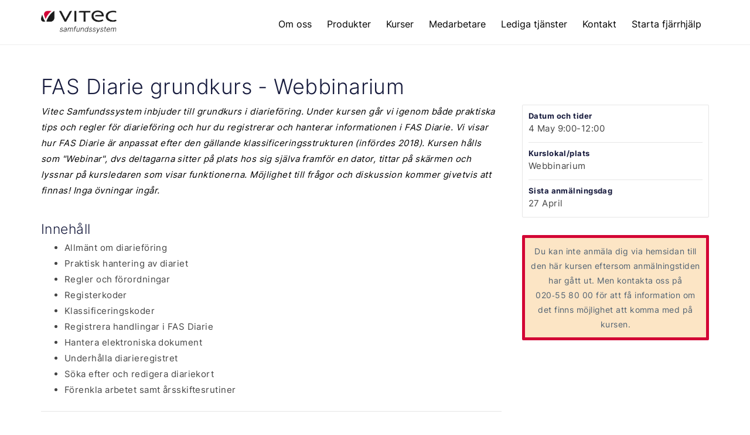

--- FILE ---
content_type: text/html; charset=UTF-8
request_url: https://vitecsamfundssystem.se/kurser/1022/
body_size: 3135
content:
<!DOCTYPE html>

<html lang="en">
<head>
    <meta charset="utf-8">
    <meta http-equiv="X-UA-Compatible" content="IE=edge">
    <meta name="viewport" content="width=device-width, initial-scale=1">

    <title>Vitec Samfundssystem</title>
    
    <link href="/2018/css/bootstrap.min.css" rel="stylesheet" type="text/css">
    <link href="/2018/css/universal.css?v=1.00" rel="stylesheet" type="text/css">
	<link href="/2018/css/kurser.css?v=1.03" rel="stylesheet" type="text/css">
	<link href="/2018/css/terms.css?v=1.00" rel="stylesheet" type="text/css">
	<link href="/css/autoComplete.css?v=1.03" rel="stylesheet" type="text/css">
    
    <link rel="apple-touch-icon" sizes="180x180" href="/2018/favicon/apple-touch-icon.png?v=9B9RX4Gk5a">
    <link rel="icon" type="image/png" sizes="32x32" href="/2018/favicon/favicon-32x32.png?v=9B9RX4Gk5a">
    <link rel="icon" type="image/png" sizes="16x16" href="/2018/favicon/favicon-16x16.png?v=9B9RX4Gk5a">
    <link rel="manifest" href="/2018/favicon/site.webmanifest?v=9B9RX4Gk5a">
    <link rel="mask-icon" href="/2018/favicon/safari-pinned-tab.svg?v=9B9RX4Gk5a" color="#ad0127">
    <link rel="shortcut icon" href="/2018/favicon/favicon.ico?v=9B9RX4Gk5a">
    <meta name="apple-mobile-web-app-title" content="Vitec Kyrkog&aring;rd">
    <meta name="application-name" content="Vitec Samfundssystem">
    <meta name="msapplication-TileColor" content="#ad0127">
    <meta name="msapplication-config" content="/2018/favicon/browserconfig.xml?v=9B9RX4Gk5a">
    <meta name="theme-color" content="#ffffff">


</head>

<body>

    <nav class="navbar navbar-universal navbar-custom navbar-fixed-top navbar-onepage top-nav-collapse">
        <div class="container">
            <div class="navbar-header">
                <button type="button" data-toggle="collapse" data-target=".navbar-main-collapse" class="navbar-toggle">
                	<span class="sr-only">Visa/dölj meny</span>
                	<span class="icon-bar"></span>
                	<span class="icon-bar"></span>
                	<span class="icon-bar"></span>
                </button>
                
                <a href="https://vitecsamfundssystem.se/" class="navbar-brand page-scroll">
	                <!-- Text or Image logo-->
	                <img src="/2018/gfx/Vitec_Samfundssystem_White.png" alt="Logo" class="logo">
	                <img src="/2018/gfx/Vitec_Samfundssystem_Original.png" alt="Logo" class="logodark">
	            </a>
            </div>
            
            <div class="collapse navbar-collapse navbar-right navbar-main-collapse">
                <ul class="nav navbar-nav">
                    <li class="hidden">
                    	<a href="#page-top"></a>
                    </li>

                    <li>
                    	<a href="https://vitecsamfundssystem.se/#about" class="page-scroll">Om oss</a>
                    </li>

                    <li>
                    	<a href="https://vitecsamfundssystem.se/#products" class="page-scroll">Produkter</a>
                    </li>

					<li>
						<a href="https://vitecsamfundssystem.se//kurser" class="page-scroll">Kurser</a>
					</li>

                    <li>
                    	<a href="https://vitecsamfundssystem.se/#team" class="page-scroll">Medarbetare</a>
                    </li>

                    <li>
                    	<a href="https://vitecsamfundssystem.se/#career" class="page-scroll">Lediga tjänster</a>
                    </li>

                    <li>
                    	<a href="https://vitecsamfundssystem.se/#contact" class="page-scroll">Kontakt</a>
                    </li>

                    <li>
<a href="https://get.teamviewer.com/66nykii"><i class="fa fa-apple fa-fw fa-lg"></i> Starta fjärrhjälp</a>                    </li>
                </ul>
            </div>
        </div>
    </nav><section id="registrationform" class="section-small"><div class="container">
			<div id="kursinfo" class="main-container">
				<h1>FAS Diarie grundkurs - Webbinarium</h1>				<div class="kolumn-h">
					<aside>
						<div>
							<h3>Datum och tider</h3>
							 4 May  9:00-12:00<br />
						</div>
						<div>
							<h3>Kurslokal/plats</h3>
							Webbinarium<br />						</div>

						
						<div>
							<h3>Sista anmälningsdag</h3>
							27 April						</div>
					</aside>
					<div id="kurs-anmal-full">Du kan inte anmäla dig via hemsidan till den här kursen eftersom anmälningstiden har gått ut. Men kontakta oss på 020&#8209;55&nbsp;80&nbsp;00 för att få information om det finns möjlighet att komma med på kursen.</div>				</div>
				<div class="kolumn-v">
					<p class="intro">Vitec Samfundssystem&nbsp;inbjuder till grundkurs i diarief&ouml;ring. Under kursen g&aring;r vi igenom b&aring;de praktiska tips och regler f&ouml;r diarief&ouml;ring och hur du registrerar och hanterar informationen i FAS Diarie. Vi visar hur FAS Diarie &auml;r anpassat efter den g&auml;llande klassificeringsstrukturen (inf&ouml;rdes 2018). Kursen h&aring;lls som "Webinar", dvs deltagarna sitter p&aring; plats hos sig sj&auml;lva framf&ouml;r en dator, tittar p&aring; sk&auml;rmen och lyssnar p&aring; kursledaren som visar funktionerna.&nbsp;M&ouml;jlighet till fr&aring;gor och diskussion kommer givetvis att finnas!&nbsp;Inga &ouml;vningar ing&aring;r.</p><h2>Innehåll</h2><ul>
<li>Allm&auml;nt om diarief&ouml;ring</li>
<li>Praktisk hantering av diariet</li>
<li>Regler och f&ouml;rordningar</li>
<li>Registerkoder</li>
<li>Klassificeringskoder</li>
<li>Registrera handlingar i FAS Diarie</li>
<li>Hantera elektroniska dokument</li>
<li>Underh&aring;lla diarieregistret</li>
<li>S&ouml;ka efter och redigera diariekort</li>
<li>F&ouml;renkla arbetet samt &aring;rsskiftesrutiner</li>
</ul><h2>Målgrupp</h2><p>Diariehandl&auml;ggare och anv&auml;ndare av FAS Diarie.</p><h2>Förkunskaper</h2><p>Inga alls.</p><h2>Medverkande</h2><p>Carina Hansson</p><h2>Dokumentation</h2><p>Kursdokumentation med detaljerade anvisningar om hur man anv&auml;nder FAS Diarie.</p><h2>Priser</h2><p>2 130&nbsp;kr/person exkl moms.&nbsp;Om ni anm&auml;ler flera deltagare fr&aring;n samma f&ouml;rsamling/pastorat utg&aring;r en rabatt om 10% f&ouml;r deltagare nr 5-9 samt 15% f&ouml;r deltagare nr 10 och upp&aring;t.&nbsp;Priset &auml;r angivet per deltagare. Kursdokumentation ing&aring;r i kursavgiften och skickas ut till samtliga deltagare via mail.&nbsp;Din anm&auml;lan &auml;r bindande efter anm&auml;lningstidens utg&aring;ng, men om du f&aring;r f&ouml;rhinder s&aring; kan naturligtvis en arbetskamrat ers&auml;tta dig. Kursen genomf&ouml;rs vid minst 5 deltagare.</p>				</div>

			</div>

			</div></section>	<section class="section-small footer bg-gray">
	    <div class="container">
	        <div class="row">
	            <!--<div class="col-sm-4">
	                <h5>Kurslokal</h5>
	
	                <p>Vi hyr även ut vår kurslokal med 28 st datorplatser när vi själva inte nyttjar den.</p>
	                
					<p><a href="http://kurslokal.se" target="_blank" class="btn btn-gray btn-xs">Läs mer</a></p>
	            </div>-->
	
	            <div class="col-sm-3 footer-menu">
	                <h5>Navigation</h5>
	
	                <h6 class="no-pad"><a href="https://vitecsamfundssystem.se/#aboutus">Om oss</a></h6>
	
	                <h6 class="no-pad"><a href="https://vitecsamfundssystem.se/#products">Produkter</a></h6>
	
	                <h6 class="no-pad"><a href="https://vitecsamfundssystem.se/#team">Medarbetare</a></h6>
	            </div>
	
	            <div class="col-sm-3 footer-menu">
	                <h5>&nbsp;</h5>
	
	                <h6 class="no-pad"><a href="https://vitecsamfundssystem.se/#career">Lediga tjänster</a></h6>
	
	                <h6 class="no-pad"><a href="https://vitecsamfundssystem.se/#contact">Kontakt</a></h6>
	            </div>
	
	            <div class="col-sm-6 text-right">
	                <h5>Fjärrhjälp</h5>
	
	                <h6 class="no-pad"><a href="/FASFhj.exe"><i class="fa fa-windows fa-fw fa-lg"></i> Starta för Windows</a></h6>
	
	                <h6 class="no-pad"><a href="/ljsystem-fhj.dmg"><i class="fa fa-apple fa-fw fa-lg"></i> Starta för Mac</a></h6>
	            </div>
	        </div>
	    </div>
	</section>
	
	<section class="section-small footer">
	    <div class="container">
	        <div class="row">
	            <div class="col-sm-4">
	                <h6 style="margin-top: 3px;">&copy; Vitec Samfundssystem 2026</h6>
	            </div>
				<div class="col-sm-4 text-center">
					<a href="https://www.vitecsoftware.com/"><img src="/2018/gfx/Vitec_Logotyp_White_background.png" alt="Vitec Logo" style="width: 142px; margin-bottom: 30px;" /></a>
				</div>

	            <div class="col-sm-4 text-right">
	                <ul class="list-inline">
	                    <li>
	                    	<a href="http://www.linkedin.com/company/lj-systems-ab"><i class="fa fa-linkedin fa-fw fa-lg"></i></a>
	                    </li>
	
	                    <li>
	                    	<a href="http://www.facebook.com/ljsystem"><i class="fa fa-facebook fa-fw fa-lg"></i></a>
	                    </li>
	
	                    <li>
	                    	<a href="http://www.twitter.com/ljsystem"><i class="fa fa-twitter fa-fw fa-lg"></i></a>
	                    </li>
	                </ul>
	            </div>
	        </div>
	    </div>
	</section>

	<!-- jQuery-->
    <script src="/2018/js/jquery-1.12.4.min.js" type="text/javascript"></script>
    
    <!-- Bootstrap Core JavaScript-->
    <script src="/2018/js/bootstrap.min.js" type="text/javascript"></script>
    
    <!-- Plugin JavaScript-->
    <script src="/2018/js/jquery.easing.min.js" type="text/javascript"></script>
    <script src="/2018/js/jquery.countdown.min.js" type="text/javascript"></script>
    <script src="/2018/js/device.min.js" type="text/javascript"></script>
    <script src="/2018/js/form.min.js" type="text/javascript"></script>
    <script src="/2018/js/jquery.placeholder.min.js" type="text/javascript"></script>
    <script src="/2018/js/jquery.shuffle.min.js" type="text/javascript"></script>
    <script src="/2018/js/jquery.parallax.min.js" type="text/javascript"></script>
    <script src="/2018/js/jquery.circle-progress.min.js" type="text/javascript"></script>
    <script src="/2018/js/jquery.swipebox.min.js" type="text/javascript"></script>
    <script src="/2018/js/smoothscroll.min.js" type="text/javascript"></script>
    <script src="/2018/js/wow.min.js" type="text/javascript"></script>

    <!--[if lt IE 9]>
    <script src="https://oss.maxcdn.com/libs/html5shiv/3.7.0/html5shiv.js"></script>
    <script src="https://oss.maxcdn.com/libs/respond./2018/js/1.4.2/respond.min.js"></script>
    <![endif]-->

	
</body>
</html>


--- FILE ---
content_type: text/css
request_url: https://vitecsamfundssystem.se/2018/css/universal.css?v=1.00
body_size: 9944
content:
/*!
    Universal - Smart multi-purpose html5 template
    To use this template you must have a license purchased at Themeforest (themeforest.com)
    Copyright 1995-2016 ForBetterWeb.com
 */
/*------------------------------------------------------------------

Table of contents

* Fonts
* Plugins
* Base structure
  * Preloader
  * Buttons
  * NavBar
  * Backgrounds and font color
  * Intro
    * Intro solid color
    * Video background
  * Forms
    * Subscribe form
  * Countdown
  * News - Blog grid
  * Team
  * Contact
  * Quote
  * Facts
  * Map
  * Carousel
    * Shop thumbnails carousel
  * Animated mouse
  * Text rotator
  * Number scroller
  * Testimonials
  *  Portfolio
  * Pricing
  * Miscellaneous
  * Pager
  * Bars and charts
  * Shop
  * Media Queries
  * Magic background
  * Footer
* Stop animation on mobile devices
* Demo page

-------------------------------------------------------------------*/
/* Fonts */
@import "https://fonts.googleapis.com/css?family=Raleway:100,200,300,400,500,600,700,800,900|Roboto+Mono:100,400|Caveat";

@font-face {
	font-family: 'Inter';
	font-style: normal;
	font-weight: 300;
	src: url("/assets/fonts/inter-v7-latin-300.eot");
	src: local(""),url("/assets/fonts/inter-v7-latin-300.eot?#iefix") format("embedded-opentype"),url("/assets/fonts/inter-v7-latin-300.woff2") format("woff2"),url("/assets/fonts/inter-v7-latin-300.woff") format("woff"),url("/assets/fonts/inter-v7-latin-300.ttf") format("truetype"),url("/assets/fonts/inter-v7-latin-300.svg#Inter") format("svg");
	font-display: swap
}

@font-face {
	font-family: 'Inter';
	font-style: normal;
	font-weight: 200;
	src: url("/assets/fonts/inter-v7-latin-200.eot");
	src: local(""),url("/assets/fonts/inter-v7-latin-200.eot?#iefix") format("embedded-opentype"),url("/assets/fonts/inter-v7-latin-200.woff2") format("woff2"),url("/assets/fonts/inter-v7-latin-200.woff") format("woff"),url("/assets/fonts/inter-v7-latin-200.ttf") format("truetype"),url("/assets/fonts/inter-v7-latin-200.svg#Inter") format("svg");
	font-display: swap
}

@font-face {
	font-family: 'Inter';
	font-style: normal;
	font-weight: 400;
	src: url("/assets/fonts/inter-v7-latin-regular.eot");
	src: local(""),url("/assets/fonts/inter-v7-latin-regular.eot?#iefix") format("embedded-opentype"),url("/assets/fonts/inter-v7-latin-regular.woff2") format("woff2"),url("/assets/fonts/inter-v7-latin-regular.woff") format("woff"),url("/assets/fonts/inter-v7-latin-regular.ttf") format("truetype"),url("/assets/fonts/inter-v7-latin-regular.svg#Inter") format("svg");
	font-display: swap
}

@font-face {
	font-family: 'Inter';
	font-style: normal;
	font-weight: 500;
	src: url("/assets/fonts/inter-v7-latin-500.eot");
	src: local(""),url("/assets/fonts/inter-v7-latin-500.eot?#iefix") format("embedded-opentype"),url("/assets/fonts/inter-v7-latin-500.woff2") format("woff2"),url("/assets/fonts/inter-v7-latin-500.woff") format("woff"),url("/assets/fonts/inter-v7-latin-500.ttf") format("truetype"),url("/assets/fonts/inter-v7-latin-500.svg#Inter") format("svg");
	font-display: swap
}

@font-face {
	font-family: 'Inter';
	font-style: normal;
	font-weight: 600;
	src: url("/assets/fonts/inter-v7-latin-600.eot");
	src: local(""),url("/assets/fonts/inter-v7-latin-600.eot?#iefix") format("embedded-opentype"),url("/assets/fonts/inter-v7-latin-600.woff2") format("woff2"),url("/assets/fonts/inter-v7-latin-600.woff") format("woff"),url("/assets/fonts/inter-v7-latin-600.ttf") format("truetype"),url("/assets/fonts/inter-v7-latin-600.svg#Inter") format("svg");
	font-display: swap
}

@font-face {
	font-family: 'Inter';
	font-style: normal;
	font-weight: 700;
	src: url("/assets/fonts/inter-v7-latin-700.eot");
	src: local(""),url("/assets/fonts/inter-v7-latin-700.eot?#iefix") format("embedded-opentype"),url("/assets/fonts/inter-v7-latin-700.woff2") format("woff2"),url("/assets/fonts/inter-v7-latin-700.woff") format("woff"),url("/assets/fonts/inter-v7-latin-700.ttf") format("truetype"),url("/assets/fonts/inter-v7-latin-700.svg#Inter") format("svg");
	font-display: swap
}

@font-face {
	font-family: 'Inter';
	font-style: normal;
	font-weight: 800;
	src: url("/assets/fonts/inter-v7-latin-800.eot");
	src: local(""), url("/assets/fonts/inter-v7-latin-800.eot?#iefix") format("embedded-opentype"), url("/assets/fonts/inter-v7-latin-800.woff2") format("woff2"), url("/assets/fonts/inter-v7-latin-800.woff") format("woff"), url("/assets/fonts/inter-v7-latin-800.ttf") format("truetype"), url("/assets/fonts/inter-v7-latin-800.svg#Inter") format("svg");
	font-display: swap
}

@font-face {
	font-family: 'Inter';
	font-style: normal;
	font-weight: 900;
	src: url("/assets/fonts/inter-v7-latin-900.eot");
	src: local(""),url("/assets/fonts/inter-v7-latin-900.eot?#iefix") format("embedded-opentype"),url("/assets/fonts/inter-v7-latin-900.woff2") format("woff2"),url("/assets/fonts/inter-v7-latin-900.woff") format("woff"),url("/assets/fonts/inter-v7-latin-900.ttf") format("truetype"),url("/assets/fonts/inter-v7-latin-900.svg#Inter") format("svg");
	font-display: swap
}


/* Plugins */
@import url(../js/vegas/vegas.min.css);
@import url(ionicons.min.css);
@import url(font-awesome.min.css);
@import url(animate.min.css);
@import url(swipebox.css);
/* Base structure */
html {
  width: 100% !important;
  height: 100% !important; }

body {
  width: 100% !important;
  height: 100% !important;
  font: normal 15px/1.8 Inter, sans-serif;
  letter-spacing: 0.03em;
  color: #444;
  background-color: #fff;
  -webkit-font-smoothing: antialiased; }

/* Preloader */
#preloader {
  top: 0;
  left: 0;
  right: 0;
  bottom: 0;
  position: absolute;
  background-color: #fff;
  z-index: 99999;
  height: 100%;
  width: 100%;
  overflow: hidden; }

#status {
  position: absolute;
  left: 47%;
  top: 50%;
  margin: auto;
  width: 49px;
  height: 49px;
  border-radius: 50%;
  display: inline-block;
  vertical-align: middle;
  background: #999;
  animation: 1.15s infinite ease-in-out;
  -webkit-animation: 1.15s infinite ease-in-out;
  -moz-animation: 1.15s infinite ease-in-out;
  animation-name: loader;
  -webkit-animation-name: loader;
  -moz-animation-name: loader; }
  #status:before, #status:after {
    animation: 1.15s infinite ease-in-out;
    -webkit-animation: 1.15s infinite ease-in-out;
    -moz-animation: 1.15s infinite ease-in-out; }
  #status:before, #status:after {
    width: 100%;
    height: 100%;
    border-radius: 50%;
    position: absolute;
    top: 0;
    left: 0; }

@keyframes loader {
  from {
    transform: scale(0);
    opacity: 1; }
  to {
    transform: scale(1);
    opacity: 0.5; } }
@-ms-keyframes loader {
  from {
    -ms-transform: scale(0);
    opacity: 1; }
  to {
    -ms-transform: scale(1);
    opacity: 0.5; } }
@-webkit-keyframes loader {
  from {
    -webkit-transform: scale(0);
    opacity: 1; }
  to {
    -webkit-transform: scale(1);
    opacity: 0.5; } }
@-moz-keyframes loader {
  from {
    -moz-transform: scale(0);
    opacity: 1; }
  to {
    -moz-transform: scale(1);
    opacity: 0.5; } }
h1, h2, h3, h4, h5, h6 {
  margin: 0 0 35px;
  /*text-transform: uppercase;
  letter-spacing: 0.1em;*/
  line-height: 1.6;
  font-weight: 300;
   }

h2 {
	font-size: 60px;
}

h3 {
	font-size: 40px;
}

h4 {
	font-size: 30px;
}


h4, h5, h6 {
  font-weight: 700; }

.no-transform {
  text-transform: none; }

p {
  margin: 0 0 35px; }

a {
  text-decoration: none;
  color: #000;
  -webkit-transition: all .3s ease;
  -moz-transition: all .3s ease;
  transition: all .3s ease; }
  a img {
    -webkit-transition: all .3s ease;
    -moz-transition: all .3s ease;
    transition: all .3s ease; }

img {
  -webkit-filter: blur(0);
  filter: blur(0); }

a, img, :focus, input {
  outline: none !important; }

a:hover, a:focus {
  color: #666;
  text-decoration: none; }
a img:hover {
  opacity: .85; }

.no-pad {
  padding: 0 !important;
  margin: 0 !important; }

.no-pad-btm {
  padding-bottom: 0 !important; }

.no-pad-top {
  padding-top: 0 !important; }

.overlay {
  background: rgba(7, 9, 21, 0.7); }

.overlay-gray {
  background: rgba(0, 0, 0, 0.7); }

.overlay-white {
  background: rgba(255, 255, 255, 0.8); }

.overlay, .overlay-gray, .overlay-white {
  width: 100%;
  height: 100%;
  position: absolute;
  z-index: -1;
  top: 0;
  left: 0; }

.image-overlay {
  padding: 0;
  margin-top: -200px;
  position: relative; }

@media (max-height: 770px) {
  .image-overlay {
    margin-top: -120px; } }
.big {
  font-size: 300px;
  line-height: 1;
  text-shadow: none; }

.breadcrumb {
  background-color: transparent;
  padding: 15px 15px; }

section, .section {
  position: relative;
  z-index: 992;
  padding-top: 140px;
  padding-bottom: 140px;
  background-color: #fff; }

.section-small {
  position: relative;
  padding-top: 80px;
  padding-bottom: 80px; }

.list-inline > li {
  padding-bottom: 10px;
  vertical-align: bottom; }

.label, input, .btn, textarea, .dropdown-menu, .panel, .progress, .list-group-item, select {
  /*border-radius: 0 !important;*/ }

.label {
  padding: 0.2em 0.7em 0.3em 0.7em; }

.nav .label {
  padding: 0.4em 0.7em 0.3em 0.7em; }

.label-danger {
  background-color: #c00; }

.badge {
  line-height: inherit;
  border-radius: 2px !important; }

/* Buttons */
.btn {
/*  font-size: 12px !important;
  letter-spacing: 2px;
  outline: 0;
  text-transform: uppercase;
  -webkit-transition: all .3s ease-in-out;
  -moz-transition: all .3s ease-in-out;
  transition: all .3s ease-in-out;
  text-shadow: none;
  text-decoration: none;
  font-weight: 600;
  padding: 8px 12px 6px 15px;*/
	min-width: 120px;
	height: 60px;
	padding: 0 48px;
	display: inline-flex;
	border: 1px solid;
	border-radius: 4px;
	text-decoration: none;
	text-align: center;
	justify-content: center;
	align-items: center;
	font-family: "Inter";
	font-weight: 400;
	font-size: 16px;
	line-height: 1;
	cursor: pointer;
	transition: all .3s ease-in-out;
	color: #fff;
	background-color: #d30535;
	border-color: #d30535;
}

.btn-lg {
  font-size: 13px !important;
  padding: 10px 35px; }

.btn-sm {
  font-size: 11px !important; }

.btn-xs {
  font-size: 10px !important;
  padding: 4px 10px; }

.btn-border {
  border: 2px solid #fff;
  color: #fff !important;
  background-color: transparent; }

.btn-dark-border {
  border: 1px solid #000;
  color: #000;
  background-color: transparent; }

.btn-white {
  border: 2px solid #fff;
  color: #000 !important;
  background-color: #fff; }

.btn-gray {
  border: 2px solid #ddd;
  background-color: #ddd;
  color: #000 !important; }

.btn-dark {
  border: 2px solid #18191B;
  background-color: #18191B;
  color: #fff !important; }

.btn-universal {
  border: 2px solid #789;
  background-color: #789;
  color: #fff !important; }

.btn-violet {
  border: 2px solid #ff4081;
  background-color: #ff4081;
  color: #fff !important; }

.btn:hover {
  opacity: 0.65; }

.btn-border:focus, .btn-dark-border:focus, .btn-gray:focus, .btn-border:focus, .btn-white:focus, .btn-universal:focus, .btn-violet:focus {
  opacity: 1; }

a .fa, a .icon {
  text-decoration: none;
  -webkit-transition: all .3s ease-in-out;
  -moz-transition: all .3s ease-in-out;
  transition: all .3s ease-in-out; }

.iconsmall {
  font-size: 46px;
  float: left;
  line-height: 54px;
  padding-right: 10px; }

.icon-big {
  font-size: 80px;
  line-height: 120px;
  display: block; }

#services-construction .icon-big {
  color: #d4c787; }

#time .icon-big {
  color: #ff4081; }

header .icon-big {
  line-height: 140px; }

.classic,
.classic2 {
  font-family: 'Caveat';
  font-weight: normal !important;
	font-size: 30px;
  text-transform: capitalize;
  letter-spacing: 0;
  margin: 15px 0 15px;
  transform: rotate(-3deg) !important;
  -moz-transform: rotate(-3deg) !important;
  -webkit-transform: rotate(-3deg) !important;
  opacity: .8; }

.classic2 {
  font-family: 'Great Vibes'; }

.thin {
  font-weight: 100 !important; }

::-moz-selection, ::selection {
  color: #fff;
  background: #000; }

ul, ol {
  margin-bottom: 1.5em; }

a .fa {
  opacity: 0.6 !important; }
  a .fa:hover {
    opacity: .9; }

.float-left {
  float: left; }

.float-right {
  float: right; }

/* NavBar */
.navbar-custom {
  margin-bottom: 0;
  border-bottom: transparent;
  text-transform: uppercase;
  color: rgba(0, 0, 0, 0.9);
  -webkit-transition: all .8s ease;
  -moz-transition: all .8s ease;
  transition: all .8s ease; }
  .navbar-custom .navbar-brand {
    font-size: 32px;
    font-weight: 800;
    letter-spacing: -0.01em;
    text-transform: none;
    padding: 10px 5px 12px 15px; }
  .navbar-custom img {
    display: inline-block; }
  .navbar-custom.top-nav-collapse {
    background-color: #fff;
    border-bottom: 1px solid #eee; }
  .navbar-custom.top-nav-collapse a {
    color: #000; }
  .navbar-custom.top-nav-collapse .navbar-brand {
    font-size: 22px;
    padding-top: 8px; }

.navbar-fixed-top .container {
  width: auto; }

@media (min-width: 1200px) {
  .top-nav-collapse .container {
    width: 1170px !important; } }
.navbar-custom .navbar-brand .logo {
  max-height: 40px;
  display: inline-block; }

.logoborder {
  border: 1px solid #fff;
  padding: 10px;
  max-height: 42px !important; }

.navbar-custom.top-nav-collapse .navbar-brand .logo {
  max-height: 24px; }

.navbar-custom .navbar-brand .logodark {
  display: none; }

.navbar-custom.top-nav-collapse .navbar-brand .logodark {
  display: inline-block; }

.navbar-custom .navbar-brand .logo {
  display: inline-block; }

.navbar-custom.top-nav-collapse .navbar-brand .logo {
  display: none; }

.navbar-custom.top-nav-collapse .navbar-brand .logodark {
  max-width: 160px;
  max-height: 40px; }
.navbar-custom .navbar-brand i {
  vertical-align: middle; }
.navbar-custom .navbar-brand:focus {
  outline: 0; }
.navbar-custom .navbar-brand .navbar-toggle {
  padding: 4px 6px;
  font-size: 16px;
  color: #fff; }
  .navbar-custom .navbar-brand .navbar-toggle:focus, .navbar-custom .navbar-brand .navbar-toggle:active {
    outline: 0; }

.nav > li > a {
  padding: 21px 13px 15px; }

.navbar-custom a {
  color: #fff;
  font-family: "Inter", sans-serif;
  font-size: 16px;
  font-weight: 400;
  text-transform: none;
  text-decoration: none;
  letter-spacing: 0; }
.navbar-custom .nav li a {
  -webkit-transition: all .4s ease-in-out;
  -moz-transition: all .4s ease-in-out;
  transition: all .4s ease-in-out; }
  .navbar-custom .nav li a:hover {
    outline: 0;
    background-color: transparent; }
.navbar-custom .nav li a:focus, .navbar-custom .nav li a:active {
  outline: 0;
  background-color: transparent; }
.navbar-custom .nav li.active {
  outline: 0;
  background-color: transparent !important; }
  .navbar-custom .nav li.active a {
    color: #789 !important; }
    .navbar-custom .nav li.active a:hover {
      color: #789; }

.dropdown-menu {
  background-color: rgba(255, 255, 255, 0.97);
  color: #fff;
  min-width: 230px !important;
  right: 0;
  left: auto;
  border: 0; }
  .dropdown-menu > li > a {
    font-size: 12px;
    font-weight: 600;
    padding: 12px 18px;
    white-space: nowrap; }
  .dropdown-menu > .active > a {
    color: #333 !important;
    background-color: transparent; }
    .dropdown-menu > .active > a:focus, .dropdown-menu > .active > a:hover {
      background-color: transparent; }

.nav .open > a {
  background-color: transparent;
  border-color: transparent; }
  .nav .open > a:focus, .nav .open > a:hover {
    background-color: transparent;
    border-color: transparent; }

.search-form {
  margin: 5px 10px;
  width: 250px;
  font-size: 14px; }
  .search-form .form-control {
    color: #ccc !important; }

.search-button {
  width: 42px;
  height: 40px;
  line-height: 38px;
  margin-top: -22px;
  position: absolute;
  top: 50%;
  right: 12px;
  overflow: hidden;
  background: transparent;
  color: #888;
  border: none;
  outline: none; }

.search-form {
  padding: 10px;
  width: 100%;
  border-bottom: #555;
  margin: 0; }

.nav .badge {
  background-color: #789;
  color: #fff;
  padding: 4px 5px 5px 6px;
  font-size: 11px;
  position: absolute;
  margin: -10px -5px;
  line-height: 1;
  border-radius: 50% !important; }

.navbar-toggle {
  padding: 10px 0; }
  .navbar-toggle .icon-bar {
    width: 30px;
    border-radius: 0;
    background: #fff; }

.top-nav-collapse .icon-bar {
  background: #333; }

.vmenu {
  display: inline-block;
  margin: 0;
  padding: 0; }

a.btn-nav .btn {
  margin-bottom: 0; }

.navbar-custom .nav .dropdown-menu li a.btn-nav:hover {
  background-color: transparent; }

.menu-divider {
  width: 1px;
  border-right: 1px solid #b3b3b3;
  line-height: 18px;
  margin: 23px 15px 0; }

.dropdown-menu strong {
  padding: 20px 0 16px 18px;
  display: block;
  font-size: 13px;
  font-weight: 800;
  line-height: 1px;
  color: #555 !important; }

.nav .active {
  height: auto !important; }

.dropdown-menu {
  padding: 10px 0; }

.navbar-nav:not(.sm-collapsible) ul .caret {
  position: absolute;
  right: 0;
  margin-top: 6px;
  margin-right: 15px;
  border-top: 4px solid transparent;
  border-bottom: 4px solid transparent;
  border-left: 4px dashed; }
.navbar-nav:not(.sm-collapsible) ul a.has-submenu {
  padding-right: 30px; }
.navbar-nav.sm-collapsible .caret, .navbar-nav.sm-collapsible ul .caret {
  position: absolute;
  right: 0;
  margin: -25px 14px 0 0;
  padding: 0;
  width: 32px;
  height: 26px;
  line-height: 24px;
  text-align: center;
  border-width: 1px;
  border-style: solid; }
.navbar-nav.sm-collapsible .caret:before {
  content: '+';
  font-family: monospace;
  font-size: 20px; }
.navbar-nav.sm-collapsible .open > a > .caret:before {
  content: '-'; }
.navbar-nav.sm-collapsible a.has-submenu {
  padding-right: 50px; }
.navbar-nav.sm-collapsible[data-sm-skip-collapsible-behavior] .caret, .navbar-nav.sm-collapsible[data-sm-skip-collapsible-behavior] ul .caret {
  position: static;
  margin: 0 0 0 2px;
  padding: 0;
  width: 0;
  height: 0;
  border-top: 4px dashed;
  border-right: 4px solid transparent;
  border-bottom: 0;
  border-left: 4px solid transparent; }
.navbar-nav.sm-collapsible[data-sm-skip-collapsible-behavior] .caret:before {
  content: '' !important; }
.navbar-nav.sm-collapsible[data-sm-skip-collapsible-behavior] a.has-submenu {
  padding-right: 15px; }
.navbar-nav span.scroll-up, .navbar-nav span.scroll-down {
  position: absolute;
  display: none;
  visibility: hidden;
  height: 20px;
  overflow: hidden;
  text-align: center; }
.navbar-nav span.scroll-up-arrow {
  position: absolute;
  top: -2px;
  left: 50%;
  margin-left: -8px;
  width: 0;
  height: 0;
  overflow: hidden;
  border-top: 7px dashed transparent;
  border-right: 7px dashed transparent;
  border-bottom: 7px solid;
  border-left: 7px dashed transparent; }
.navbar-nav span.scroll-down-arrow {
  position: absolute;
  top: -2px;
  left: 50%;
  margin-left: -8px;
  width: 0;
  height: 0;
  overflow: hidden;
  border-top: 7px dashed transparent;
  border-right: 7px dashed transparent;
  border-bottom: 7px solid;
  border-left: 7px dashed transparent;
  top: 6px;
  border-top: 7px solid;
  border-right: 7px dashed transparent;
  border-bottom: 7px dashed transparent;
  border-left: 7px dashed transparent; }
.navbar-nav.sm-collapsible ul .dropdown-menu > li > a, .navbar-nav.sm-collapsible ul .dropdown-menu .dropdown-header {
  padding-left: 35px; }
.navbar-nav.sm-collapsible ul ul .dropdown-menu > li > a, .navbar-nav.sm-collapsible ul ul .dropdown-menu .dropdown-header {
  padding-left: 45px; }
.navbar-nav.sm-collapsible ul ul ul .dropdown-menu > li > a, .navbar-nav.sm-collapsible ul ul ul .dropdown-menu .dropdown-header {
  padding-left: 55px; }
.navbar-nav.sm-collapsible ul ul ul ul .dropdown-menu > li > a, .navbar-nav.sm-collapsible ul ul ul ul .dropdown-menu .dropdown-header {
  padding-left: 65px; }
.navbar-nav .dropdown-menu > li > a {
  white-space: normal; }
.navbar-nav ul.sm-nowrap > li > a {
  white-space: nowrap; }
.navbar-nav.sm-collapsible ul.sm-nowrap > li > a {
  white-space: normal; }

.navbar-right ul.dropdown-menu {
  left: auto;
  right: 0; }

.dropdown-menu .fa {
  opacity: 0.5 !important;
  line-height: 13px !important; }

.nav .fa {
  font-size: 16px;
  line-height: 1px; }
.nav .fa-angle-down {
  font-size: 13px; }
.nav .fa, .nav a .fa {
  opacity: 1 !important; }
.nav .fa-plus {
  font-size: 12px; }

@media (min-width: 991px) {
  .search-form input {
    background: transparent;
    border: 0;
    width: 200px; }

  .navbar-custom {
    padding: 30px;
    border-bottom: 0;
    letter-spacing: 1px;
    background: 0 0;
    background: transparent; }
    .navbar-custom.top-nav-collapse {
      padding: 10px 30px;
      background-color: #fff; }

  .navbar-custom .nav .dropdown-menu li a:hover {
    background-color: #eee; }

  @-webkit-keyframes fadeInUniversal {
    0% {
      opacity: 0;
      transform: translate(0, -40px); }
    100% {
      opacity: 1;
      transform: translate(0, 0); } }
  @keyframes fadeInUniversal {
    0% {
      opacity: 0;
      transform: translate(0, -40px); }
    100% {
      opacity: 1;
      transform: translate(0, 0); } }
  li:hover ul.dropdown-menu {
    opacity: 1;
    -webkit-animation: fadeInUniversal 0.7s;
    animation: fadeInUniversal 0.7s;
    -webkit-animation-fill-mode: forwards;
    animation-fill-mode: forwards; }

  ul.nav li.dropdown:hover > ul.dropdown-menu {
    display: block; }

  .navbar-left {
    float: right !important; }

  ul.dropdown-menu.columns-2 {
    left: 0 !important;
    padding: 20px 22px 25px; }
  ul.dropdown-menu.columns-3 {
    left: 0 !important;
    padding: 20px 22px 25px;
    -moz-column-count: 3;
    -webkit-column-count: 3;
    column-count: 3;
    min-width: 760px !important; }
  ul.dropdown-menu.columns-2 {
    -moz-column-count: 2;
    -webkit-column-count: 2;
    column-count: 2;
    min-width: 380px !important; }

  .columns2 .btn-white, .columns3 .btn-white {
    margin-top: 12px;
    display: inline-block; }

  .navbar-fixed-top .caret, .navbar-fixed-top .open > .dropdown-menu {
    display: none; }

  .angle-right:after {
    float: right;
    font-family: 'fontawesome';
    content: "\f105";
    color: inherit;
    position: absolute;
    right: 20px; } }
@media (max-width: 991px) {
  .dropdown-menu {
    padding: 0; } }
@media (max-width: 990px) {
  p.empty {
    display: none; }

  .search-button {
    margin-top: 0; }

  .nav .badge {
    margin: 2px 4px; }
  .nav a {
    border-bottom: 1px solid rgba(0, 0, 0, 0.05) !important;
    color: #000 !important; }
    .nav a:focus {
      border-bottom: 1px solid rgba(0, 0, 0, 0.05) !important; }

  .navbar-header {
    float: none; }

  .navbar-left, .navbar-right {
    float: none !important; }

  .navbar-toggle {
    display: block; }

  .navbar-collapse {
    background-color: #eee !important;
    border-top: 1px solid transparent;
    box-shadow: inset 0 1px 0 rgba(255, 255, 255, 0.1); }
    .navbar-collapse.collapse {
      display: none !important; }

  .navbar-nav {
    float: none !important;
    margin-top: 7px; }
    .navbar-nav > li {
      float: none; }
      .navbar-nav > li > a {
        padding-top: 14px;
        padding-bottom: 14px; }

  .collapse.in {
    display: block !important; }

  .navbar-collapse.in {
    overflow-y: auto !important; }

  .navbar-nav .open .dropdown-menu {
    position: static;
    float: none;
    width: auto;
    margin-top: 0;
    background-color: transparent;
    border: 0;
    box-shadow: none; }
    .navbar-nav .open .dropdown-menu > li > a, .navbar-nav .open .dropdown-menu .dropdown-header {
      padding: 10px 15px 10px 25px; }

  .navbar-inverse .navbar-nav .open .dropdown-menu > li > a {
    color: #999; }
    .navbar-inverse .navbar-nav .open .dropdown-menu > li > a:hover, .navbar-inverse .navbar-nav .open .dropdown-menu > li > a:focus {
      color: #fff;
      background-color: transparent;
      background-image: none; } }
.navbar-fixed-bottom .navbar-collapse, .navbar-fixed-top .navbar-collapse {
  max-height: 400px; }

/* Backgrounds and font color */
.bg-white {
  background-color: #fff;
  border-top: 1px solid #eee;
  border-bottom: 1px solid #eee; }

.bg-gray {
  background-color: #f7f7f7; }

.bg-gray2 {
  background-color: #E8E8E8; }

.bg-transparent {
  background-color: transparent; }

.bg-dark {
  background-color: #18191B; }

.bg-dark2 {
  background-color: rgba(12, 13, 15, 0.97); }

.small-header {
  position: relative;
  z-index: 1;
  padding-top: 142px;
  padding-bottom: 55px; }

.small-header.bg-dark:before, .small-header.bg-transparent:before, .small-header.bg-img:before, .small-header.bg-img2:before, .small-header.bg-img3:before, .small-header.bg-img4:before, .small-header.bg-img5:before {
  background: rgba(7, 9, 21, 0.5);
  content: " ";
  left: 0;
  top: 0;
  position: absolute;
  width: 100%;
  height: 100%;
  z-index: -9; }

@media (max-width: 992px) {
  .small-header {
    text-align: center !important; }
    .small-header .text-right {
      text-align: center !important; } }
.small-header .bg-white h2, .small-header .bg-white h3 {
  color: #789; }

.bg-dark, .bg-dark2, .bg-transparent, .bg-img, .bg-img2, .bg-img3, .bg-img4, .bg-img5 {
  color: #fff !important;
  text-shadow: 0 1px 3px rgba(0, 0, 0, 0.2); }

.bg-img {
  background: url(../img/header/19.jpg); }

.bg-img2 {
  background: url(../img/header/17.jpg); }

.bg-img3 {
  background: url(../img/header/13.jpg); }

.bg-img4 {
  background: url(../img/header/10.jpg); }

.bg-img5 {
  background: url(../img/header/18.jpg); }

.bg-img, .bg-img2, .bg-img3, .bg-img4, .bg-img5 {
  background-attachment: fixed;
  background-repeat: no-repeat;
  background-position: 50% 50%;
  -webkit-background-size: cover;
  -moz-background-size: cover;
  background-size: cover; }

.bg-dark a, .bg-dark2 a, .bg-transparent a, .bg-img a, .bg-img2 a, .bg-img3 a, .bg-img4 a, .bg-img5 a, .bg-primary a {
  color: #fff; }

.bg-dark a:hover, .bg-dark2 a:hover, .bg-transparent a:hover, .bg-img a:hover, .bg-img2 a:hover, .bg-img3 a:hover, .bg-img4 a:hover, .bg-img5 a:hover {
  color: rgba(255, 255, 255, 0.8); }

/* Intro */
.intro {
  display: table;
  text-align: center;
  width: 100%;
  color: #fff;
  text-shadow: 0 1px 3px rgba(0, 0, 0, 0.2);
  overflow: hidden;
  position: relative;
  background-repeat: no-repeat;
  background-position: center center;
  height: 100% !important;
  z-index: 0;
  -webkit-background-size: cover;
  -moz-background-size: cover;
  background-size: cover; }
  .intro a {
    color: #fff; }
    .intro a:hover {
      color: #ccc;
      text-decoration: none; }

.introhalf {
  height: auto !important; }

.intro .intro-body {
  display: table-cell;
  vertical-align: middle;
  padding: 150px 0 50px;
  width: 100%;
  position: relative;
  z-index: 1; }
  .intro .intro-body .badge {
    background-color: rgba(0, 0, 0, 0.4);
    color: #eee;
    font-size: 8px;
    position: absolute;
    margin: -9px -14px;
    line-height: 1;
    text-shadow: none;
    letter-spacing: 1px;
    border-radius: 50% !important;
    width: 45px;
    height: 45px;
    text-align: center;
    padding: 19px 0 0 2px;
    font-weight: 800; }

.introhalf .intro-body {
  padding: 180px 0 110px; }

.landing .intro-body:before {
  position: absolute;
  background: transparent; }

.intro-body:before {
  background: rgba(7, 9, 21, 0.5);
  content: "";
  left: 0;
  top: 0;
  position: fixed;
  width: 100%;
  height: 100%;
  z-index: -9; }

.intro .intro-body .brand-heading {
  font-size: 40px;
  font-weight: 800;
  letter-spacing: -2px;
  margin: 0 0 5px; }
.intro h1 {
  font-size: 60px;
  font-weight: 900;
  line-height: 80px; }
  .intro h1.classic {
    font-size: 100px;
    line-height: 100px;
    font-weight: normal; }
  .intro h1.classic2 {
    font-size: 110px;
    line-height: 110px; }
.intro .lead {
  margin: 40px 0 0; }

.intro-fullscreen {
  opacity: 1 !important; }
  .intro-fullscreen .intro-body {
    padding: 90px 0 20px; }

@media (max-height: 600px) {
  .intro-fullscreen {
    position: inherit; } }
@keyframes kenburns {
  0% {
    transform: scale(1.2); }
  100% {
    transform: scale(1); } }
@media (min-width: 768px) {
  .intro {
    padding: 0; }
    .intro .intro-body .brand-heading {
      font-size: 46px; } }
/* Intro solid color */
.solid-color .intro-body:before, .solid-color2 .intro-body:before, .solid-color3 .intro-body:before {
  background: transparent !important; }
.solid-color.intro, .solid-color2.intro, .solid-color3.intro {
  text-shadow: none !important; }

.solid-color {
  background-color: #00bcd4; }

.solid-color2 {
  background-color: #ff4081; }

.solid-color3 {
  background-color: #607d8B; }

/* Video background */
.video-controls {
  position: absolute;
  bottom: 30px;
  right: 40px;
  z-index: 1;
  opacity: .4;
  display: none; }

.video-controls-visible {
  display: inline; }

.video-controls .fa {
  color: #fff;
  padding: 5px;
  width: 25px; }
.video-controls a.fa {
  text-decoration: none; }

.mbYTP_wrapper {
  z-index: 0 !important; }

.section-video .mbYTP_wrapper {
  z-index: -1 !important; }

.section-video:before {
  background: rgba(7, 9, 21, 0.5);
  content: "";
  left: 0;
  top: 0;
  position: relative;
  width: 100%;
  height: 100%;
  z-index: -9; }

.section-video {
  padding-top: 60px;
  padding-bottom: 60px;
  top: 0 !important;
  opacity: 1 !important; }

.bg-video-small {
  text-align: left !important;
  opacity: 1 !important;
  top: 0 !important; }

/* Forms */
.small-form {
  margin: 0 auto 40px !important;
  max-width: 480px; }

.help-block li {
  list-style: none;
  color: #990000; }
.help-block ul {
  padding: 0;
  margin: 0; }

.form-control {
  border: 1px solid #ddd;
  -webkit-box-shadow: none;
  box-shadow: none;
  -webkit-transition: border-color ease-in-out .3s,-webkit-box-shadow ease-in-out .3s;
  transition: border-color ease-in-out .3s,box-shadow ease-in-out .3s; }
  .form-control:focus {
    border-color: #888;
    outline: 0;
    -webkit-box-shadow: none;
    box-shadow: none; }

.subscribe-form {
  padding-bottom: 10px; }

.input-group-btn:last-child > .btn, .input-group-btn:last-child > .btn-group {
  margin-left: 0; }

input[type=checkbox], input[type=radio] {
  margin: 7px 0 0; }

.checkbox label, .radio label {
  font-weight: 300; }

.form-signin .form-control {
  position: relative; }
  .form-signin .form-control:focus {
    z-index: 2; }
.form-signin input {
  margin-bottom: -1px; }

.dark-form input, .dark-form textarea {
  color: #ccc;
  background-color: #18191b;
  border: 0; }

/* Subscribe form */
#subscribe {
  color: #333 !important;
  text-shadow: none; }
  #subscribe a {
    color: #333 !important; }

/* Countdown */
[id*="clock"] {
  padding: 40px 0; }
  [id*="clock"] div {
    font-weight: 500;
    display: inline-block;
    font-size: 12px;
    margin: 0 15px;
    text-transform: uppercase;
    letter-spacing: 2px;
    line-height: 60px; }
  [id*="clock"] span {
    font-family: "Roboto Mono", monospace;
    font-weight: 100;
    display: block;
    font-size: 64px;
    padding: 30px 0;
    border-bottom: 1px solid #ccc; }

@media (max-width: 1170px) {
  [id*="clock"] div {
    margin: 0 15px; }
  [id*="clock"] span {
    font-size: 48px;
    padding: 18px 0; } }
@media (max-width: 768px) {
  [id*="clock"] div {
    margin: 0 15px; }
  [id*="clock"] span {
    font-size: 42px;
    padding: 15px 0; } }
@media (max-width: 468px) {
  [id*="clock"] div {
    margin: 0 7px; }
  [id*="clock"] span {
    font-size: 32px;
    padding: 5px 0; } }
/* News - Blog etc grid */
#news div[class*="col-"] {
  margin-bottom: 60px; }
#news h5 {
  padding-top: 10px;
  margin-bottom: 25px; }

.grid-pad img {
  margin-bottom: 20px; }
.grid-pad div[class*="col-"] {
  margin-bottom: 40px; }

#news-single .carousel {
  padding-bottom: 20px; }

.row:not(:first-child) {
  padding-top: 40px; }

/* Team */
#team h2 {
  margin-top: -10px !important;
  padding-bottom: 0 !important; }
#team p {
  margin-bottom: 10px; }
#team .list-inline {
  margin: 0; }
#team img {
  border-radius: 50%; }
  
@media (max-width: 767px) {
  #team img {
    max-width: 75%; } }

/* Contact */
#contact2 a {
  text-decoration: none;
  color: #555; }
#contact2 hr {
  margin-top: 40px;
  margin-bottom: 40px;
  border-top: 1px solid #ccc; }
#contact2 .list-inline {
  padding-top: 10px; }

@media (max-width: 991px) {
  #contact {
    text-align: center; } }
/* Quote */
blockquote {
  padding: 18px;
  margin: 0 0 20px;
  border-left: none; }
  blockquote:before, blockquote:after {
    color: #ccc;
    font-size: 18px;
    font-family: fontawesome; }
  blockquote:before {
    content: "\f10d";
    padding-right: 15px; }
  blockquote:after {
    content: "\f10e";
    padding-left: 10px; }

.quote {
  font-size: 18px; }

/* Facts */
@media (max-width: 768px) {
  .facts .col-sm-3 {
    margin-top: 25px;
    margin-bottom: 25px; } }
.action-box li {
  float: left;
  margin: 20px 0 0 15px; }
.action-box span {
  display: none; }

#tweecool span {
  font-size: 18px; }

/* Map */
#map, #mapdark {
  width: 100%;
  height: 430px;
  border-top: 1px solid #eee;
  border-bottom: 1px solid #eee; }

#mapdark {
  border: 0 !important; }

.mapsmall {
  margin-bottom: 30px;
  border: 0 !important; }

/* Carousel */
.carousel-control {
  width: 8%;
  color: #000;
  text-shadow: 0 0 2px rgba(255, 255, 255, 0.9); }
  .carousel-control:focus, .carousel-control:hover {
    color: #000;
    text-shadow: 0 0 2px rgba(255, 255, 255, 0.9);
    opacity: 0.5; }
  .carousel-control.left, .carousel-control.right {
    background-image: none;
    filter: none; }

#Carousel-intro .carousel-control {
  color: #fff;
  text-shadow: 0 0 2px rgba(255, 255, 255, 0.9); }
  #Carousel-intro .carousel-control:focus, #Carousel-intro .carousel-control:hover {
    color: #fff;
    text-shadow: 0 0 2px rgba(255, 255, 255, 0.9);
    opacity: 0.5; }

@media (max-width: 991px) {
  .carousel-big .carousel-control {
    display: none; } }
.carousel-fade .carousel-inner .item {
  opacity: 0;
  transition-property: opacity; }
.carousel-fade .carousel-inner .active {
  opacity: 1; }
  .carousel-fade .carousel-inner .active.left, .carousel-fade .carousel-inner .active.right {
    left: 0;
    opacity: 0;
    z-index: 1; }
.carousel-fade .carousel-inner .next.left, .carousel-fade .carousel-inner .prev.right {
  opacity: 1; }
.carousel-fade .carousel-control {
  z-index: 9; }

@media all and (transform-3d), (-webkit-transform-3d) {
  .carousel-fade .carousel-inner > .item.next, .carousel-fade .carousel-inner > .item.active.right, .carousel-fade .carousel-inner > .item.prev, .carousel-fade .carousel-inner > .item.active.left {
    opacity: 0;
    -webkit-transform: translate3d(0, 0, 0);
    transform: translate3d(0, 0, 0); }
  .carousel-fade .carousel-inner > .item.next.left, .carousel-fade .carousel-inner > .item.prev.right, .carousel-fade .carousel-inner > .item.active {
    opacity: 1;
    -webkit-transform: translate3d(0, 0, 0);
    transform: translate3d(0, 0, 0); } }
.carousel-indicators {
  bottom: -60px; }

.indicators-inside {
  bottom: 7px; }

#Carousel-intro .carousel-indicators {
  bottom: 30px; }

.carousel-indicators .active {
  width: 16px;
  height: 16px;
  margin: 0 5px 0; }
.carousel-indicators li {
  width: 16px;
  height: 16px;
  margin: 0 5px 0;
  background-color: #666;
  border: 0; }
.carousel-indicators .active {
  background-color: #999; }

.carousel-control .icon-next, .carousel-control .icon-prev {
  font-family: sans-serif;
  font-size: 50px; }

#carousel-light2 {
  /*margin-top: -115px;*/ }

.carousel, .item, .active, .carousel-inner {
  height: 100%; }

.fill {
  display: table;
  width: 100%;
  height: 100%;
  position: fixed;
  top: 0;
  left: 0;
  z-index: -1;
  background-position: center;
  -webkit-background-size: cover;
  -moz-background-size: cover;
  background-size: cover; }

.carousel-control .icon-next:before {
  font-family: "ionicons";
  content: "\f3d3"; }
.carousel-control .icon-prev:before {
  font-family: "ionicons";
  content: "\f3d2"; }

#carousel-news img {
  width: 100%; }

/* Shop thumbnails carousel */
#carousel-example-generic {
  margin: 20px auto;
  width: 400px; }

#carousel-shop .carousel-indicators {
  margin: 10px 0 0;
  text-align: left;
  width: 100%;
  position: static; }
  #carousel-shop .carousel-indicators img {
    max-width: 104px; }
  #carousel-shop .carousel-indicators li {
    background-color: transparent;
    -webkit-border-radius: 0;
    border-radius: 0;
    display: inline-block;
    height: auto;
    margin: 0 !important;
    width: auto; }
    #carousel-shop .carousel-indicators li img {
      display: block;
      opacity: 0.3;
      -webkit-transition: all .3s ease-in-out;
      -moz-transition: all .3s ease-in-out;
      transition: all .3s ease-in-out; }
    #carousel-shop .carousel-indicators li.active img {
      opacity: 1; }
    #carousel-shop .carousel-indicators li:hover img {
      opacity: 0.75; }
#carousel-shop .carousel-outer {
  position: relative;
  padding-bottom: 40px; }

#carousel-dark {
  box-shadow: 0 0 20px rgba(0, 0, 0, 0.27); }

.nav-pills.nav > li > a:focus, .nav-pills.nav > li > a:hover {
  background-color: transparent; }
.nav-pills.nav > li > a {
  padding: 0; }

/* Animated mouse */
.scroll-btn {
  width: 57px;
  display: block;
  text-align: center;
  margin: 60px auto -60px; }
  .scroll-btn .weel {
    position: relative;
    display: inline-block;
    height: 22px;
    margin: 10px auto 5px; }
  .scroll-btn .mouse {
    position: relative;
    display: inline-block;
    width: 30px;
    height: 50px;
    border: 2px solid #eee;
    border-radius: 24px;
    opacity: .5; }
  .scroll-btn .weel span {
    position: absolute;
    display: block;
    top: 0;
    left: 50%;
    width: 8px;
    height: 8px;
    margin: -14px 0 0 -4px;
    background: #fff;
    border-radius: 20px;
    -webkit-animation: scroll 3s linear infinite;
    -moz-animation: scroll 3s linear infinite;
    animation: scroll 3s linear infinite; }

@-webkit-keyframes scroll {
  1% {
    opacity: 1;
    top: 30%; }
  20% {
    opacity: 1;
    top: 80%; }
  60% {
    opacity: 0;
    top: 80%; }
  100% {
    opacity: 0;
    top: 30%; } }
@-moz-keyframes scroll {
  1% {
    opacity: 1;
    top: 30%; }
  20% {
    opacity: 1;
    top: 80%; }
  60% {
    opacity: 0;
    top: 80%; }
  100% {
    opacity: 0;
    top: 30%; } }
@keyframes scroll {
  1% {
    opacity: 1;
    top: 30%; }
  20% {
    opacity: 1;
    top: 80%; }
  60% {
    opacity: 0;
    top: 80%; }
  100% {
    opacity: 0;
    top: 30%; } }
@media (max-height: 690px) {
  .scroll-btn {
    display: none; } }
/* Text rotator */
.rotating {
  display: inline-block; }

/* Number scroller */
.numscroller {
  font-family: "Roboto Mono", monospace;
  font-weight: 100;
  font-size: 50px;
  line-height: 90px;
  letter-spacing: 10px; }

/* Testimonials */
#testimonials .carousel-inner img {
  width: 160px;
  height: 160px;
  border-radius: 50%; }
#testimonials .carousel-caption {
  position: static;
  text-shadow: none;
  color: #444; }
#testimonials.bg-dark .carousel-caption {
  color: #fff; }

/*  Portfolio  */
.portfolio-sorting {
  text-transform: uppercase;
  margin-bottom: 48px; }
  .portfolio-sorting li a {
    color: #888;
    text-decoration: none;
    margin: 10px;
    letter-spacing: 2px;
    font-weight: 600; }
  .portfolio-sorting a:hover, .portfolio-sorting a.active {
    color: #555; }

.portfolio-item {
  font-size: 14px;
  position: relative;
  overflow: hidden;
  display: block;
  -webkit-transition: all .9s ease;
  -moz-transition: all .9s ease;
  transition: all .9s ease; }

.portfolio-items {
  margin-bottom: 0; }

.portfolio-item a {
  display: inline-block;
  color: #fff !important; }
  .portfolio-item a:hover .portfolio-overlay {
    opacity: 1;
    visibility: visible; }
.portfolio-item img {
  max-width: none;
  position: relative;
  left: 0;
  width: 100%; }
.portfolio-item:hover img {
  transform: scale(1.2, 1.2) translate(15px, 15px);
  -ms-transform: scale(1.2, 1.2) translate(15px, 15px);
  -webkit-transform: scale(1.2, 1.2) translate(15px, 15px); }

.portfolio-overlay {
  background: none repeat scroll 0 0 rgba(0, 0, 0, 0.75);
  height: 100%;
  position: absolute;
  width: 100%;
  top: 0;
  left: 0;
  transition: all 0.4s ease;
  -moz-transition: all 0.4s ease;
  -webkit-transition: all 0.4s ease;
  opacity: 0;
  visibility: hidden;
  overflow: hidden; }
  .portfolio-overlay .caption {
    position: absolute;
    bottom: 100px;
    left: 0;
    padding: 0 30px;
    text-align: left;
    transition: all 0.4s ease;
    -moz-transition: all 0.4s ease;
    -webkit-transition: all 0.4s ease;
    opacity: 0; }

.portfolio-item a:hover .portfolio-overlay .caption {
  bottom: 10%;
  opacity: 1; }

.portfolio-item a h5 {
  margin-bottom: 0;
  font-weight: 800;
  color: #fff; }

.portfolio-wide div {
  margin-bottom: 10px; }

/* Pricing */
.panel {
  transition: all 0.4s ease;
  -moz-transition: all 0.4s ease;
  -webkit-transition: all 0.4s ease; }

.pricing .number {
  font-size: 60px; }
.pricing .panel-heading {
  border: 0;
  background-color: #eee; }
  .pricing .panel-heading h4 {
    margin-bottom: 0; }

.panel-default {
  border-color: transparent; }

.pricing sup, .pricing sub {
  font-weight: 600;
  color: #999; }
.pricing sup {
  font-size: 16px;
  top: -33px; }
.pricing sub {
  font-size: 10px;
  top: 0; }

.bg-dark .panel, .bg-dark .panel-body, .bg-dark .list-group-item {
  background-color: rgba(0, 0, 0, 0.1); }
.bg-dark .pricing .panel-heading {
  border: 0;
  background-color: #000;
  color: #ccc; }

section.bg-dark .fa, section.bg-dark2 .fa {
  color: #ccc; }

.bg-dark .list-group-item, .bg-dark2 .list-group-item {
  border: 1px solid #222; }

.pricing .panel-heading {
  border: 0; }
.pricing .btn {
  display: block; }
.pricing .list-group-item, .pricing .panel-heading {
  padding: 17px 10px; }

/* Miscellaneous */
.nav-tabs {
  margin-bottom: 30px; }

/* Pager */
.pager li > a, .pager li > span {
  padding: 30px 0;
  border: 0; }
.pager li > a:focus, .pager li > a:hover {
  text-decoration: none;
  background-color: transparent; }

.pagination > li > a, .pagination > li > span {
  padding: 8px;
  margin-left: 8px;
  border-radius: 50%;
  color: #000;
  width: 40px;
  height: 40px;
  background: #eee;
  border-color: #fff; }
.pagination > .active > a {
  background-color: #333;
  border-color: #333; }
  .pagination > .active > a:focus, .pagination > .active > a:hover {
    background-color: #333;
    border-color: #333; }
.pagination > .active > span {
  background-color: #333;
  border-color: #333; }
  .pagination > .active > span:focus, .pagination > .active > span:hover {
    background-color: #333;
    border-color: #333; }
.pagination > li:first-child > a, .pagination > li:first-child > span {
  border-radius: 50% !important; }
.pagination > li:last-child > a, .pagination > li:last-child > span {
  border-radius: 50% !important; }

/* Bars and charts */
#animate img {
  padding-bottom: 180px; }

.progress-default .progress {
  background-color: #ddd;
  margin-bottom: 15px;
  height: 25px; }
.progress-default .progress-bar {
  background-color: #333;
  padding: 3px 0; }

.progress-bar {
  text-align: left;
  text-indent: 20px; }

.progress-thin .progress {
  height: 2px;
  overflow: visible;
  margin-bottom: 35px; }
.progress-thin .progress-bar {
  color: #333;
  text-indent: 0;
  padding: 0; }

.bg-dark .progress-default .progress {
  background-color: #888; }
.bg-dark .progress-default .progress-bar {
  background-color: #555; }
.bg-dark .progress-thin .progress-bar {
  color: #ccc; }

.circle {
  position: relative;
  display: inline-block;
  margin: 0 20px;
  vertical-align: top;
  text-align: center;
  width: 100px;
  padding-top: 38px; }
  .circle span {
    font-family: "Roboto Mono", sans-serif;
    letter-spacing: -1px; }
  .circle canvas {
    display: block;
    position: absolute;
    left: 0;
    top: 0;
    margin-bottom: 6px; }
  .circle span:after {
    content: '%';
    margin-left: 0.1em; }

.agenda {
  padding-top: 45px; }

.progress-bar {
  -webkit-transition: width 2.50s ease !important;
  -moz-transition: width 2.50s ease !important;
  transition: width 2.50s ease !important; }

/* Shop */
.shop-nav {
  width: 250px;
  overflow: hidden;
  padding: 10px 18px 0;
  display: block; }

.shop-item {
  position: relative; }

.shop-item img {
  border: 1px solid #eee; }

nav .shop-cart {
  width: 100%;
  font-size: 11px;
  line-height: 14px;
  overflow: hidden; }

li .shop-cart {
  border-bottom: 1px solid #ccc;
  margin-bottom: 15px;
  padding-bottom: 15px; }
  li .shop-cart a:hover {
    background-color: transparent !important; }

.shop-cart img {
  width: 70px;
  padding-right: 10px;
  float: left; }

.shop-nav {
  color: #333; }
  .shop-nav a {
    color: #333; }
  .shop-nav .btn-dark-border {
    margin-bottom: 8px; }
  .shop-nav .fa {
    margin: 0 0 15px 5px; }

.add-cart {
  position: absolute;
  bottom: 8px;
  left: 20px;
  z-index: 1;
  font-weight: 800; }

.add-cart:before {
  font-family: 'fontawesome';
  content: "\f290";
  padding-right: 10px;
  font-size: 20px;
  opacity: 0.5; }

.badge.price {
  font-family: "Roboto Mono", monospace;
  font-size: 13px;
  font-weight: 400;
  position: absolute;
  top: -20px;
  right: -10px;
  width: 70px;
  height: 70px;
  text-align: center;
  z-index: 1;
  padding-top: 25px;
  border-radius: 50% !important;
  opacity: 0.7; }
  .badge.price.sale {
    top: 30px;
    background-color: #789;
    color: #fff;
    text-transform: uppercase; }
  .badge.price.trend {
    top: 30px;
    background-color: #c00;
    color: #fff;
    text-transform: uppercase; }
  .badge.price.new {
    top: 30px;
    background-color: #ff4081;
    color: #fff;
    text-transform: uppercase; }

.sorting {
  border: 0;
  margin: -9px 0px;
  background: transparent; }
  .sorting > option {
    font-size: 14px; }

.table.shop-cart {
  margin-bottom: 60px; }
  .table.shop-cart > tbody > tr > td, .table.shop-cart > tbody > tr > th {
    padding: 11px;
    vertical-align: middle;
    border-top: 1px solid #ddd; }
  .table.shop-cart > tfoot > tr > td, .table.shop-cart > tfoot > tr > th {
    padding: 11px;
    vertical-align: middle;
    border-top: 1px solid #ddd; }
  .table.shop-cart > thead > tr > td, .table.shop-cart > thead > tr > th {
    padding: 11px;
    vertical-align: middle;
    border-top: 1px solid #ddd; }
  .table.shop-cart h3, .table.shop-cart h4, .table.shop-cart h5 {
    padding: 0;
    margin: 0; }

@media (max-width: 768px) {
  .table.shop-cart > tbody > tr > td, .table.shop-cart > tbody > tr > th {
    padding: 5px; }
  .table.shop-cart > tfoot > tr > td, .table.shop-cart > tfoot > tr > th {
    padding: 5px; }
  .table.shop-cart > thead > tr > td, .table.shop-cart > thead > tr > th {
    padding: 5px; } }
/* Media Queries */
@media (max-width: 768px) {
  body {
    letter-spacing: 0; }

  .h4, h4 {
    font-size: 16px; }

  .h2, h2 {
    font-size: 24px; }

  .h3, h3 {
    font-size: 20px; }

  .intro h1 {
    font-size: 48px;
    line-height: 48px; }
    .intro h1.classic {
      font-size: 60px;
      line-height: 60px;
      margin: 50px 0 50px; }
    .intro h1.classic2 {
      font-size: 65px;
      line-height: 65px;
      margin: 50px 0 50px; }

  section, .section {
    padding-top: 80px;
    padding-bottom: 80px; }

  .section-small {
    padding-top: 60px;
    padding-bottom: 60px; }

  .portfolio-sorting li a {
    margin: 0;
    letter-spacing: 0; }

  .shop-item img {
    width: 100%; } }
@media (max-width: 991px) {
  .action {
    text-align: center; }
    .action .btn {
      float: none;
      margin-top: 30px;
      text-align: center; }
    .action .text-right {
      text-align: center; }

  .footer .text-right {
    text-align: left; }
  .footer .footer-menu {
    padding-bottom: 20px; }

  section {
    background-attachment: scroll !important;
    background-position: 50% 50% !important; }

  .search-button {
    margin-top: 5px; }

  .dropdown-menu .search-button .fa {
    opacity: 1 !important; }

  .nav li a {
    -webkit-transition: all .0s ease-in-out !important;
    -moz-transition: all .0s ease-in-out !important;
    transition: all .0s ease-in-out !important; } }
@media (max-width: 1200px) {
  #about, #about2, #about-slider, #action-slider, #action-slider2, #action-slider3 {
    text-align: center; }

  #carousel-light, #carousel-light2, #carousel-light3, #carousel-light4, #carousel-dark, #carousel-transparent {
    margin: 45px 0; } }
@media (max-width: 480px) {
  .intro h1 {
    font-size: 30px;
    line-height: 40px; } }
/* Magic background */
.magic, .magic2 {
  position: absolute;
  width: 100%;
  z-index: 0;
  top: 0;
  left: 0; }

/* Footer */
.footer {
  color: #444;
  font-size: 14px; }
  .footer .footer-menu a {
    line-height: 24px; }
  .footer .counter {
    line-height: 44px; }
  .footer h4, .footer h5, .footer h6 {
    font-weight: 800;
    opacity: 0.7; }
  .footer a {
    text-decoration: none;
    opacity: 1; }
    .footer a:hover {
      text-decoration: none; }

.footer-small {
  padding-top: 50px;
  padding-bottom: 50px;
  position: relative;
  z-index: 999; }

@media (max-width: 767px) {
  .footer {
    text-align: center; }
    .footer .text-right {
      text-align: center !important; } }
/* Stop animation on mobile devices */
@media (max-width: 800px) {
  .wow {
    animation-name: none !important;
    visibility: visible !important; } }
/* Demo page */
.intro.demo-header h1 {
  font-size: 90px; }
.intro.demo-header h2 {
  font-size: 24px; }

@media (max-width: 768px) {
  .intro.demo-header h1 {
    font-size: 42px; } }
.demo .container-fluid {
  padding-right: 40px;
  padding-left: 40px; }
.demo img {
  margin: 15px 0;
  box-shadow: 0 10px 20px rgba(0, 0, 0, 0.1); }
.demo h6 {
  font-weight: 500px !important; }
.demo .badge.new {
  background-color: #ff4081;
  color: #fff;
  font-size: 9px;
  position: absolute;
  top: 26px;
  right: 20px;
  margin: -24px -14px;
  line-height: 1;
  letter-spacing: 1px;
  border-radius: 50% !important;
  width: 40px;
  height: 40px;
  text-align: center;
  padding-top: 17px;
  z-index: 1; }

.intro.demo-header .intro-body:before {
  background: rgba(25, 25, 35, 0.7); }

.scroll-background {
  -webkit-animation: scroll-background 2000s linear infinite;
  animation: scroll-background 2000s linear infinite;
  background-repeat: repeat-x !important;
  margin-top: 58px;
  top: 0 !important; }

@-webkit-keyframes scroll-background {
  from {
    background-position: 0 0; }
  to {
    background-position: -40000px 0; } }
@keyframes scroll-background {
  from {
    background-position: 0 0; }
  to {
    background-position: -40000px 0; } }

/*# sourceMappingURL=universal.css.map */
.bisattning-image {
	order: 2;
}

@media (max-width: 992px) {
	.bisattning-image {
		order: 0;
	}
}


--- FILE ---
content_type: text/css
request_url: https://vitecsamfundssystem.se/2018/css/kurser.css?v=1.03
body_size: 1778
content:
form {
	margin-top: 40px;
}

label {
	font-size: 15px;
	font-weight: 400;
	color: #505559;
	width: 195px;
	text-align: right;
	display: inline-block;
	margin-right: 20px;
}

fieldset label {
	font-size: 13px;
	font-weight: 300;
}

input[type="checkbox"]+label, input[type="radio"]+label {
	width: auto;
	text-align: left;
	margin-left: 10px;
}

fieldset {
	position: relative;
	margin-top: 20px;
	padding-top: 50px;
}

legend {
	position:absolute;
	left:0;
	top: 15px;
	font-size: 15px;
	font-weight: 700;
	color: #505559;
	width: 195px;
	text-align: right;
	border-bottom: none;
}

input {
	line-height: 32px;
	border: 1px solid #cccccc;
	border-radius: 2px;
	width: 440px;
	margin-bottom: 8px;
	font-family: 'Lato', 'Gotham', 'Arial';
	font-weight: 300;
	padding-left: 10px;
	padding-right: 10px;
	height: 32px;
}

#newsletter input {
	width: 330px;
}

input[type="checkbox"], input[type="radio"] {
	width: auto;
}

#kurser-lang h1, #kurser-lang h2, #kurser-lang h3,
#kursinfo h1, #kursinfo h2, #kursinfo h3 {
	color: #171b3d;
	margin-bottom: 0;
}

.button {
	/*display: block;
	min-width: 70px;
	height: 33px;
	line-height: 35px;
	padding-left: 14px;
	padding-right: 14px;
	background-color: #d30535;
	border: 1px solid #d30535;
	font-weight: 700;
	font-size: 13px;
	text-transform: uppercase;
	text-decoration: none;
	text-align: center;
	color: #fff;
	cursor: pointer;*/
	min-width: 120px;
	height: 60px;
	padding: 0 48px;
	display: inline-flex;
	border: 1px solid;
	border-radius: 4px;
	text-decoration: none;
	text-align: center;
	justify-content: center;
	align-items: center;
	font-family: "Inter";
	font-weight: 400;
	font-size: 16px;
	line-height: 1;
	cursor: pointer;
	transition: all .3s ease-in-out;
	color: #fff;
	background-color: #d30535;
	border-color: #d30535;
}

.button:hover {
	opacity: 0.7;
	color: #fff;
}

form .two-columns input {
	width: 210px;
	margin-right: 20px;
}

form .two-columns input.enamn {
	margin-right: 0px;
}

input:focus {
	border: 1px solid #171b3d;
	outline: none;
}

form .kommando {
	float: right;
	margin-top: 30px;
	margin-right: 8px;
}

form .kommando .button {
	/*width: 150px;
	padding: 0;
	height: 35px;*/
}

#kurser-cover {
	display: none;
}

#kurser-lang {
	margin-top: 40px;
}

#kurser-lang article {
	border-bottom: 1px solid #e6e6e6;
	padding-bottom: 30px;
	margin-bottom: 30px;
	overflow: auto;
}

.datum {
	border: 1px solid #e6e6e6;
	border-radius: 2px;
	width: 48px;
	height: 54px;
	text-align: center;
	font-size: 12px;
	font-weight: 400;
	text-transform: uppercase;
	color: #505559;
	float: left;
}

#kurser .datum h1, #kurser-lang .datum h1, #kursinfo .datum h1 {
	margin: 9px 0 0 3px;
	font-weight: 700;
	font-size: 23px;
	line-height: 22px;
	color: #d30535;
}

#kurser .datum h1 {
	margin-top: 6px;
}

#kurser-lang .datum {
	width: 90px;
	height: 66px;
	margin-left: 20px;
	margin-right: 20px;
	padding-top: 3px;
}

#kurser-lang article span {
	display: block;
	color: #17181a;
	font-size: 13px;
	font-weight: 700;
	margin-bottom: 13px;
}

#kurser-lang .kursinfo {
	float: left;
	margin-left: 30px;
	width: 960px;
	color: #222;
}

#kurser-lang .kursinfo .button {
	width: 165px;
	margin-top: 20px;
	margin-right: 20px;
	float: left;
}

.kursinfo h2 {
	margin: 0 0 0 -3px;
	line-height: normal;

}

#kursinfo {
	margin-top: 40px;
}

#kursinfo p.intro {
	font-style: italic;
	display: block;
	color: #000;
	text-shadow: none;
	text-align: left;
}

#kursinfo h2 {
	margin-top: 20px;
	padding-top: 20px;
	border-top: 1px solid #e6e6e6;
	margin-bottom: 0px;
	font-size: 23px;
}

#kursinfo h2:first-of-type {
	margin-top: 20px;
	padding-top: 0px;
	border-top: none;
}

#kursinfo .kolumn-v {
	width: 72%;
	-webkit-box-sizing: border-box;
	-moz-box-sizing: border-box;
	box-sizing: border-box;
	padding-right: 35px;
	float: left;
}

#kursinfo .kolumn-h {
	width: 28%;
	-webkit-box-sizing: border-box;
	-moz-box-sizing: border-box;
	box-sizing: border-box;
	padding-top: 2px;
	float: right;

}

#kursinfo form .kolumn-h {
	margin-top: 53px;
}

.tillvalslista li {
	padding-bottom: 3px;
}

#kurs-anmal-full {
	border: 5px solid #d30535; /*#f29718;*/
	background-color: #fce5c5;
	padding: 10px;
	color: #506273;
	border-radius: 2px;
	font-weight: 400;
	font-size: 14px;
	text-align: center;
}

.anmalan-fullbokad {
	border: 2px solid #d30535; /*#f29718;*/
	background-color: #fce5c5;
	border-radius: 2px;
}

#fullteck {
	padding: 10px;
	font-size: 14px;
	display: none;
}


.tillvalslista {
	list-style: none;
	padding: 15px 0 0 0;
}

.tillvalslista label {
	display: block;
	padding-left: 15px;
	text-indent: -15px;
	text-align: left;
	line-height: 30px;
}
.tillvalslista input {
	width: 22px;
	height: 22px;
	padding: 0;
	margin: 0 5px 0 0;
	/* vertical-align: text-top; */
	position: relative;
	top: 5px;
}

aside {
	border: 1px solid #e6e6e6;
	border-radius: 2px;
	margin-bottom: 30px;
}

aside > div {
	border-bottom: 1px solid #e6e6e6;
	margin: 10px;
	padding-bottom: 10px;
}

aside > div:last-child {
	border-bottom: none;
	padding: 0;
}

aside h3 {
	text-transform: none;
	margin: 2px 0;
	font-size: 13px;
	font-weight: 700;
	line-height: normal;
}

.toggleButtons {
	text-align: center;
	margin-bottom: 45px;
}

.toggleButtons div {
	display: inline-block;
	padding: 10px 30px;
	border: 1px solid #e6e6e6;
	border-right: none;
	font-weight: 600;
	font-size: 14px;
	cursor: pointer;
}

.toggleButtons div:first-child {
	border-top-left-radius: 10px;
	border-bottom-left-radius: 10px;
}

.toggleButtons div:last-child {
	border-right: 1px solid #e6e6e6;
	border-top-right-radius: 10px;
	border-bottom-right-radius: 10px;
}

.toggleButtons .selected {
	background-color: #e6e6e6;
}

#course-list-container {
	text-align: left;
	margin-bottom: 70px;
}

#course-list-container a, #course-list-container a:visited {
	text-decoration: none;
	display: inline-block;
	width: 50%;
	box-sizing: border-box;
	padding-left: 15px;
	padding-right: 15px;
}

#kurser article {
	border-bottom: 1px solid #e6e6e6;
	height: 108px;
	position: relative;
}

#kurser .datum {
	position: absolute;
	top: 21px;
	left: 21px;
	background-color: #fff;
}

#kurser article h2 {
	position: absolute;
	top: 24px;
	left: 90px;
	margin: 0;
	font-size: 18px;
	padding: 0;
	right: 0;
	text-overflow: ellipsis;
	overflow: hidden;
	white-space: nowrap;
}

#kurser article span {
	position: absolute;
	top: 48px;
	left: 90px;
	color: #17181a;
	font-size: 13px;
	font-weight: 400;
}

#kurser article:hover .datum {
	border-color: #d30535;
}

#kurser article:hover h2 {
	color: #d30535;
}

#kurser article:hover span {
	color: #d30535;
}

@media (max-width: 768px) {
	#kurser a, #kurser a:visited {
		width: 100%;
	}

	#kursinfo .kolumn-v, #kursinfo .kolumn-h {
		width: auto;
		float: none;
		margin-bottom: 30px;
		padding-right: 0;
	}

	label {
		width: auto;
		text-align: left;
		display: block;
		margin-right: 0;
	}

	input {
		width: 100%;
	}

	form .two-columns input {
		width: 47%;
	}

	legend {
		width: 100%;
		text-align: left;
	}
}

--- FILE ---
content_type: text/css
request_url: https://vitecsamfundssystem.se/2018/css/terms.css?v=1.00
body_size: 1165
content:
#breadcrumb ul {
	margin: 0 0 30px 0;
	list-style-type: none;
	font-size: 12px;
	text-transform: uppercase;
	font-weight: 300;
	color: #919599;
	padding: 10px 0;
}

#breadcrumb ul li {
	display: inline-block;
}

#breadcrumb ul li:not(:first-child):before {
	content: '>';
	display: inline-block;
	padding: 0 5px;
}

#terms-menu {
	display: inline-block;
	vertical-align: top;
	width: 345px;
	letter-spacing: 0;
}

#terms-main {
	display: inline-block;
	width: 730px;
	box-sizing: border-box;
	padding-left: 50px;
	border-left: 1px solid #ddd;
	letter-spacing: 0;
}

.terms-version {
	font-size: 0.8em;
	padding-right: 30px;
}

#terms-main h1 {
	line-height: 1.4;
	margin-bottom: 5px;
	color: #d30535;
}

#terms-main h2 {
	margin-top: 60px;
	margin-bottom: 0;
	outline: none;
	font-size: 18px;
	color: #d30535;
	font-weight: 600;
}

#terms-main h3 {
	font-size: 15px;
	font-weight: 700;
	margin: 2px 0 2px 0;
}

#terms-main h4 {
	font-size: 13px;
	font-weight: 500;
	color: #505559;
	margin: 2px 0 2px 0;
}

#terms-main p {
	line-height: 1.4;
	margin-bottom: 16px;
}

#terms-main table {
	margin-left: 45px;
	width: auto;
}

#terms-main table tr:hover {
	background: none;
}

#terms-main th {
	padding: 16px 12px;
	text-align: left;
	vertical-align: bottom;
	font-size: 12px;
	font-weight: normal;
	color: #999;
	text-transform: uppercase;
}

#terms-main td {
	width: 33%;
	font-size: 14px;
	padding: 16px 12px;
	vertical-align: top;
}

#terms-main tr.subheader {
	border-top: none;
}

#terms-main tr.subheader th {
	font-size: 13px;
	font-weight: 600;
	color: #505559;
}

#terms-main table>:first-child>tr.subheader:not(:first-child) th {
	padding-top: 60px;
}

table>tr:not(:first-child), table>:not(:first-child)>tr, table>:first-child>tr:not(:first-child) {
	border-top: 1px solid #e5e5e5;
}

#terms-main h2, #terms-main p, #terms-main h3, #terms-main h4, #terms-main table {
	margin-left: 45px;
	width: auto;
}

#terms-main h2 span, #terms-main p span, #terms-main h3 span {
	margin-left: -45px;
	width: 45px;
	display: inline-block;
}

#terms-main p.terms-subdot {
	margin-left: 75px;
	margin-bottom: 3px;
}
#terms-main p.terms-subdot-last {
	margin-bottom: 1em;
}

#terms-main ul {
	margin-top: 0;
	margin-left: 24px;
}

#terms-main p + ul {
	margin-top: -1em;
}





#terms-main p.terms-subdot span {
	margin-left: -30px;
	width: 30px;
}

.terms-menu-item {
	padding: 10px 10px;
	border-bottom: 1px solid #ddd;
	font-size: 13px;
	font-weight: 500;
	cursor: pointer;
}

.terms-menu-item:hover {
	background-color: #f7f7f7;
}

.terms-menu-item span {
	width: 30px;
	display: inline-block;
}

.terms-scroll-top {
	position: fixed;
	bottom: 30px;
	right: 30px;
	font-size: 11px;
	text-transform: uppercase;
	font-weight: 400;
	background-color: #d30535;
	line-height: 30px;
	border-radius: 15px;
	color: #fff;
	padding: 0 15px;
	cursor: pointer;
	border: 1px solid #fff;
	z-index: 99999;
}

.terms-scroll-top i {
	margin-right: 6px;
}

#terms-main .terms-intro, #terms-main p.copyright {
	margin: 30px 0 0 0;
}

#terms-main p.copyright {
	margin-bottom: 60px;
}

#terms-main.no-paragraph p, #terms-main.no-paragraph ul, #terms-main.no-paragraph h2, #terms-main.no-paragraph h3 {
	margin-left: 0;
}

#terms-main p.copyright {
	font-size: 11px;
}

#terms-main a {
	color: #222;
	text-decoration: underline;
}


#kundsidor #column-container {
	width: 100%;
}

#kundsidor #column-container .column-wrapper.full {
	width: 75%;
	float: left;
}

#kundsidor #column-container .column-wrapper.left {
	width: 35%;
	float: left;
}

#kundsidor #column-container .column-wrapper.right {
	width: 35%;
	float: left;
	margin-left: 45px;
}

.card {
	display: block;
	/*border: 1px solid #aaabac;*/
	padding: 30px;
	border-radius: 3px;
	text-align: center;
	margin-bottom: 45px;
	background-color: #f7f7f7;
	cursor: pointer;
}

.menu h3 {
	margin-bottom: 0;
	font-size: 20px;
	text-align: left;
}

.menu p {
	text-align: left;
}

.card:hover {
	background-color: #f3f3f3;
	color: #d30535
}


.card .fal {
	color: #555759;
}

.card p {
	margin-bottom: 0;
}

@media only screen and (max-width: 1200px) /* 660 */
{
	#terms-menu {
		display: none;
	}

	#terms-main {
		max-width: 1000px;
		width: 100%;
		padding-left: 0;
		border-left: none;
	}
}

--- FILE ---
content_type: text/css
request_url: https://vitecsamfundssystem.se/css/autoComplete.css?v=1.03
body_size: 686
content:
.autoComplete_wrapper {
  display: inline-block;
  position: relative;
}

.autoComplete_wrapper > input {
  box-sizing: border-box;
  -moz-box-sizing: border-box;
  -webkit-box-sizing: border-box;
  text-overflow: ellipsis;
  outline: none;
}

.autoComplete_wrapper > input::placeholder {
  color: rgba(255, 122, 122, 0.5);
  transition: all 0.3s ease;
  -webkit-transition: all -webkit-transform 0.3s ease;
}

.autoComplete_wrapper > input:hover::placeholder {
  color: rgba(255, 122, 122, 0.6);
  transition: all 0.3s ease;
  -webkit-transition: all -webkit-transform 0.3s ease;
}

.autoComplete_wrapper > input:focus::placeholder {
  padding: 0.1rem 0.6rem;
  font-size: 0.95rem;
  color: rgba(255, 122, 122, 0.4);
}






.autoComplete_wrapper > ul {
  position: absolute;
  max-height: 226px;
  overflow-y: scroll;
  box-sizing: border-box;
  left: 0;
  right: 0;
  padding: 0;
  z-index: 1;
  list-style: none;
  border-radius: 0.6rem;
  background-color: #fff;
  border: 1px solid rgba(33, 33, 33, 0.07);
  box-shadow: 0 3px 6px rgba(149, 157, 165, 0.15);
  outline: none;
  transition: opacity 0.15s ease-in-out;
  -moz-transition: opacity 0.15s ease-in-out;
  -webkit-transition: opacity 0.15s ease-in-out;
}

.autoComplete_wrapper > ul[hidden],
.autoComplete_wrapper > ul:empty {
  display: block;
  opacity: 0;
  transform: scale(0);
}

.autoComplete_wrapper > ul > li {
  margin: 0.3rem;
  padding: 0.3rem 0.5rem;
  text-align: left;
  font-size: 1.4rem;
  color: #212121;
  border-radius: 0.35rem;
  background-color: rgba(255, 255, 255, 1);
  white-space: nowrap;
  overflow: hidden;
  text-overflow: ellipsis;
  transition: all 0.2s ease;
}

.autoComplete_wrapper > ul > li mark {
  background-color: transparent;
  font-weight: bold;
	padding: 0;
}

.autoComplete_wrapper > ul > li:hover, .autoComplete_wrapper > ul > li[aria-selected="true"] {
  cursor: pointer;
  background-color: rgba(201, 221, 238, 1);
}


@media (max-width: 768px) {
	.autoComplete_wrapper {
		width: 100%;
	}
}
